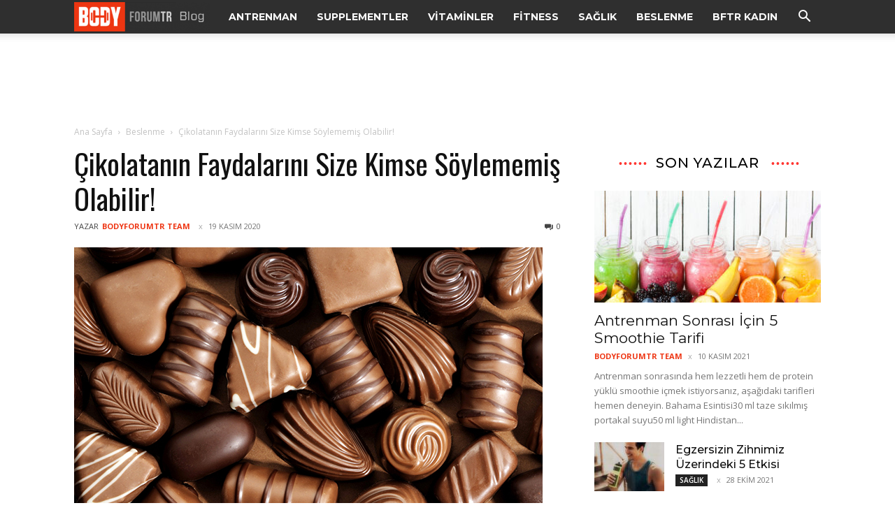

--- FILE ---
content_type: text/html; charset=UTF-8
request_url: https://blog.bodyforumtr.com/wp-admin/admin-ajax.php?td_theme_name=Newspaper&v=12.7.3
body_size: -498
content:
{"217":4574}

--- FILE ---
content_type: text/html; charset=utf-8
request_url: https://www.google.com/recaptcha/api2/aframe
body_size: 266
content:
<!DOCTYPE HTML><html><head><meta http-equiv="content-type" content="text/html; charset=UTF-8"></head><body><script nonce="QdJ8_ppPFVj2JStYirmyQg">/** Anti-fraud and anti-abuse applications only. See google.com/recaptcha */ try{var clients={'sodar':'https://pagead2.googlesyndication.com/pagead/sodar?'};window.addEventListener("message",function(a){try{if(a.source===window.parent){var b=JSON.parse(a.data);var c=clients[b['id']];if(c){var d=document.createElement('img');d.src=c+b['params']+'&rc='+(localStorage.getItem("rc::a")?sessionStorage.getItem("rc::b"):"");window.document.body.appendChild(d);sessionStorage.setItem("rc::e",parseInt(sessionStorage.getItem("rc::e")||0)+1);localStorage.setItem("rc::h",'1769074148410');}}}catch(b){}});window.parent.postMessage("_grecaptcha_ready", "*");}catch(b){}</script></body></html>